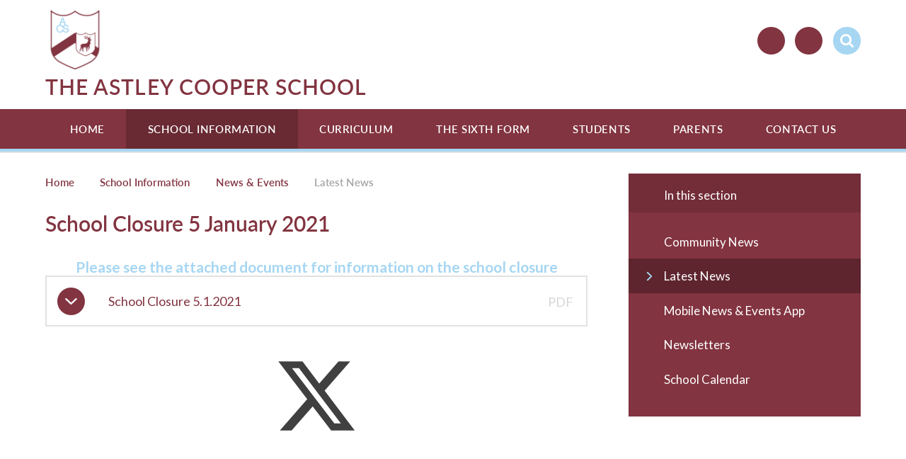

--- FILE ---
content_type: text/html
request_url: https://www.astleycooper.herts.sch.uk/news/?pid=26&nid=3&storyid=125
body_size: 60187
content:

<!DOCTYPE html>
<!--[if IE 7]><html class="no-ios no-js lte-ie9 lte-ie8 lte-ie7" lang="en" xml:lang="en"><![endif]-->
<!--[if IE 8]><html class="no-ios no-js lte-ie9 lte-ie8"  lang="en" xml:lang="en"><![endif]-->
<!--[if IE 9]><html class="no-ios no-js lte-ie9"  lang="en" xml:lang="en"><![endif]-->
<!--[if !IE]><!--> <html class="no-ios no-js"  lang="en" xml:lang="en"><!--<![endif]-->
	<head>
		<meta http-equiv="X-UA-Compatible" content="IE=edge" />
		<meta http-equiv="content-type" content="text/html; charset=utf-8"/>
		
		<link rel="canonical" href="https://www.astleycooper.herts.sch.uk/news/?pid=26&amp;nid=3&amp;storyid=125">
		<link rel="stylesheet" media="screen" href="https://cdn.juniperwebsites.co.uk/_includes/font-awesome/4.5.0/css/font-awesome.min.css?cache=v4.6.55.1">
<!--[if IE 7]><link rel="stylesheet" media="screen" href="https://cdn.juniperwebsites.co.uk/_includes/font-awesome/4.2.0/css/font-awesome-ie7.min.css?cache=v4.6.55.1">
<![endif]-->
		<title>The Astley Cooper School - School Closure 5 January 2021</title>
		
		<style type="text/css">
			:root {
				
				--col-pri: rgb(34, 34, 34);
				
				--col-sec: rgb(136, 136, 136);
				
			}
		</style>
		
<!--[if IE]>
<script>
console = {log:function(){return;}};
</script>
<![endif]-->

<script>
	var boolItemEditDisabled;
	var boolLanguageMode, boolLanguageEditOriginal;
	var boolViewingConnect;
	var boolConnectDashboard;
	var displayRegions = [];
	var intNewFileCount = 0;
	strItemType = "news story";
	strSubItemType = "News Story";

	var featureSupport = {
		tagging: false,
		eventTagging: false
	};
	var boolLoggedIn = false;
boolAdminMode = false;
	var boolSuperUser = false;
strCookieBarStyle = 'bar';
	intParentPageID = "26";
	intCurrentItemID = 125;
	intCurrentCatID = 3;
boolIsHomePage = false;
	boolItemEditDisabled = true;
	boolLanguageEditOriginal=true;
	strCurrentLanguage='en-gb';	strFileAttachmentsUploadLocation = 'bottom';	boolViewingConnect = false;	boolConnectDashboard = false;	var objEditorComponentList = {};

</script>

<script src="https://cdn.juniperwebsites.co.uk/admin/_includes/js/mutation_events.min.js?cache=v4.6.55.1"></script>
<script src="https://cdn.juniperwebsites.co.uk/admin/_includes/js/jquery/jquery.js?cache=v4.6.55.1"></script>
<script src="https://cdn.juniperwebsites.co.uk/admin/_includes/js/jquery/jquery.prefilter.js?cache=v4.6.55.1"></script>
<script src="https://cdn.juniperwebsites.co.uk/admin/_includes/js/jquery/jquery.query.js?cache=v4.6.55.1"></script>
<script src="https://cdn.juniperwebsites.co.uk/admin/_includes/js/jquery/js.cookie.js?cache=v4.6.55.1"></script>
<script src="/_includes/editor/template-javascript.asp?cache=251215"></script>
<script src="/admin/_includes/js/functions/minified/functions.login.new.asp?cache=251215"></script>

  <script>

  </script>
<link href="https://www.astleycooper.herts.sch.uk/feeds/news.asp?nid=3&amp;pid=125&lang=en" rel="alternate" type="application/rss+xml" title="The Astley Cooper School - News Feed"><link href="https://www.astleycooper.herts.sch.uk/feeds/comments.asp?title=School Closure 5 January 2021&amp;storyid=125&amp;nid=3&amp;item=news&amp;pid=26&lang=en" rel="alternate" type="application/rss+xml" title="The Astley Cooper School - School Closure 5 January 2021 - Blog Post Comments"><link rel="stylesheet" media="screen" href="/_site/css/main.css?cache=251215">
<link rel="stylesheet" media="screen" href="/_site/css/content.css?cache=251215">

	
	<meta name="mobile-web-app-capable" content="yes">
	<meta name="apple-mobile-web-app-capable" content="yes">
	<meta name="viewport" content="width=device-width, initial-scale=1, minimum-scale=1, maximum-scale=1">
	<link rel="author" href="/humans.txt">
	<link rel="icon" href="/_site/images/favicons/favicon.ico">
	<link rel="apple-touch-icon" href="/_site/images/favicons/favicon.png">
	<link href="https://fonts.googleapis.com/css?family=Lato:400,400i,700,700i" rel="stylesheet">
	<link rel="stylesheet" href="/_site/css/print.css" type="text/css" media="print">

	<script type="text/javascript">
	var iOS = ( navigator.userAgent.match(/(iPad|iPhone|iPod)/g) ? true : false );
	if (iOS) { $('html').removeClass('no-ios').addClass('ios'); }
	</script>
	
<!-- Google tag (gtag.js) -->
<script async src="https://www.googletagmanager.com/gtag/js?id=G-D8CP9QHRRY"></script>
<script>
  window.dataLayer = window.dataLayer || [];
  function gtag(){dataLayer.push(arguments);}
  gtag('js', new Date());
 
  gtag('config', 'G-D8CP9QHRRY');
</script><link rel="stylesheet" media="screen" href="https://cdn.juniperwebsites.co.uk/_includes/css/content-blocks.css?cache=v4.6.55.1">
<link rel="stylesheet" media="screen" href="/_includes/css/cookie-colour.asp?cache=251215">
<link rel="stylesheet" media="screen" href="https://cdn.juniperwebsites.co.uk/_includes/css/cookies.css?cache=v4.6.55.1">
<link rel="stylesheet" media="screen" href="https://cdn.juniperwebsites.co.uk/_includes/css/cookies.advanced.css?cache=v4.6.55.1">
<link rel="stylesheet" media="screen" href="/_site/css/news.css?cache=251215">
<link rel="stylesheet" media="screen" href="https://cdn.juniperwebsites.co.uk/_includes/css/overlord.css?cache=v4.6.55.1">
<link rel="stylesheet" media="screen" href="https://cdn.juniperwebsites.co.uk/_includes/css/templates.css?cache=v4.6.55.1">
<link rel="stylesheet" media="screen" href="/_site/css/attachments.css?cache=251215">
<link rel="stylesheet" media="screen" href="/_site/css/templates.css?cache=251215">
<style>#print_me { display: none;}</style><script src="https://cdn.juniperwebsites.co.uk/admin/_includes/js/modernizr.js?cache=v4.6.55.1"></script>

        <meta property="og:site_name" content="The Astley Cooper School" />
        <meta property="og:title" content="School Closure 5 January 2021" />
        <meta property="og:image" content="https://www.astleycooper.herts.sch.uk/_site/images/design/thumbnail.jpg" />
        <meta property="og:type" content="website" />
        <meta property="twitter:card" content="summary" />
</head>


    <body>


<div id="print_me"></div>
<div class="mason mason--inner">

	<svg style="display: none;">
		<symbol id="icon_arrow" viewBox="0 0 40 24"><path d="M5,23,20,7.24,35.16,23.16h0a2.78,2.78,0,0,0,2,.84A2.93,2.93,0,0,0,40,21a3.07,3.07,0,0,0-.8-2.08h0L22.06.92h0A2.79,2.79,0,0,0,20,0h0a2.79,2.79,0,0,0-2.06.92h0L.79,18.92h0A3.07,3.07,0,0,0,0,21a2.93,2.93,0,0,0,2.86,3A2.8,2.8,0,0,0,5,23Z"/></symbol>
		<symbol id="icon_plus" viewBox="0 0 12 12"><path d="M6.79.79V5.21h4.42a.79.79,0,1,1,0,1.58H6.79v4.42h0a.79.79,0,1,1-1.58,0h0V6.79H.79a.79.79,0,1,1,0-1.58H5.21V.79h0a.79.79,0,1,1,1.58,0Z"/></symbol>
		<symbol id="icon_menu" viewBox="0 0 12 10"><path d="M0,0V2H12V0ZM0,6H12V4H0Zm0,4H12V8H0Z"/></symbol>
		<symbol id="smhw" viewBox="0 0 178.3 144.3"><path d="M.1,56c59.4-8.2,118.6-16.4,178.2-24.7-1.7,3.3-3.2,6.3-4.8,9.3-3,5.9-6.1,11.8-9.2,17.7-.6,1.1-.2,1.8.3,2.7l12.9,21.9c.2.3.4.7.8,1.4C118.9,92.5,59.6,100.8,0,109c.7-1.4,1.3-2.5,1.9-3.6,3.9-7.6,7.8-15.3,11.8-22.9a3,3,0,0,0-.1-3.4C9.3,71.9,5.1,64.7.9,57.5A6.76,6.76,0,0,1,.1,56Zm132.4,6.2c1.3,4.5,2.7,9.2,4,13.9.2.8.4,1.6,1.6,1.4a50.25,50.25,0,0,1,5.4-.8c1.3-.1,1.6-.8,1.8-1.8,2.3-8.7,4.6-17.5,6.9-26.2a11.08,11.08,0,0,0,.2-1.9c-2.1.3-3.9.6-5.8.7s-2.3,1-2.6,2.6c-1.1,5.4-2.4,10.8-3.7,16.4-1.5-5.4-3-10.6-4.4-15.7-.3-1.2-.8-1.6-2-1.4a29.69,29.69,0,0,1-4.3.6,1.58,1.58,0,0,0-1.6,1.6c-1,5.7-2.1,11.4-3.1,17.1a.76.76,0,0,1-.2-.4c-1.5-5.2-2.9-10.4-4.4-15.6a1.93,1.93,0,0,0-1.3-1.2c-2.2.2-4.3.6-6.6.9a5.9,5.9,0,0,0,.2,1.4c2.7,8.3,5.5,16.7,8.2,25,.3.9.8,1.1,1.7.9a49.87,49.87,0,0,1,5.4-.7,1.68,1.68,0,0,0,1.8-1.8C130.7,72,131.6,67,132.5,62.2ZM72.9,70c.1.9.2,1.7.3,2.5.6,4,1.2,8,1.7,12.1.1,1.1.5,1.6,1.8,1.3a35.62,35.62,0,0,1,4.4-.6c1.1-.1,1.2-.6,1-1.5-.3-1.4-.4-2.9-.7-4.3-1.1-7-2.3-13.9-3.4-20.9-.2-1.3-.8-1.6-1.9-1.4-1.6.2-3.2.5-4.8.6a2.7,2.7,0,0,0-2.8,2.3c-1.1,4.2-2.4,8.4-3.7,12.8-1.3-4.2-2.6-8.1-3.8-12-.3-1-.7-1.6-1.9-1.4a52.06,52.06,0,0,1-5.5.8c-1.3.1-1.7.7-1.9,1.8-1.4,8.8-2.8,17.6-4.3,26.4-.2.9.1,1.3,1.1,1.1,1.7-.3,3.4-.5,5.1-.7.9-.1,1.3-.4,1.4-1.3.7-5.1,1.5-10.3,2.3-15.4l4.8,14.1c.2.5.4,1.1.8,1.3,1.4.7,4.6-.7,5-2.3C69.7,80.3,71.3,75.2,72.9,70Zm29.6,12.3c2.4-.3,4.5-.7,6.6-.9.9-.1,1.1-.5,1.2-1.3.1-3.5.2-7.1.3-10.6.1-5.1.2-10.3.3-15.4,0-1.2-.3-1.7-1.6-1.4a27.55,27.55,0,0,1-4.9.7c-1.2.1-1.5.7-1.5,1.8v8c0,.5-.5,1.4-.8,1.4-2.4.4-4.9.7-7.3,1-.8.1-1.2-.1-1.2-1,.1-2.7,0-5.4.2-8,.1-1.3-.3-1.7-1.5-1.5-1.7.2-3.4.5-5.1.7-1,.1-1.3.6-1.3,1.6.1,1.9,0,3.8,0,5.6-.2,6.7-.4,13.5-.6,20.2,0,1.2.5,1.5,1.6,1.4,1.6-.2,3.3-.5,4.9-.7a1.48,1.48,0,0,0,1.5-1.7c0-2.9.2-5.9.2-8.8a1.32,1.32,0,0,1,1.3-1.5c2.5-.3,5.1-.7,7.8-1.1C102.5,74.6,102.5,78.4,102.5,82.3ZM28,82.6a36.24,36.24,0,0,1-2.5,4.8,1.67,1.67,0,0,0,.6,2.6c4.7,3.3,9.6,3.2,14.5.6a9.23,9.23,0,0,0,5.1-8.7c-.1-4-2.2-6.6-5.9-7.9a36.94,36.94,0,0,1-4.2-1.7,1.68,1.68,0,0,1,0-3.2,5.78,5.78,0,0,1,3.2-.1,13,13,0,0,1,3.3,1.4c.7-1.6,1.3-3.2,2-4.8.5-1,.3-1.5-.7-2a13.09,13.09,0,0,0-9.5-1.2,9.4,9.4,0,0,0-7.4,8.5c-.2,4.4,1.5,6.7,6.5,8.5a17.3,17.3,0,0,1,3.4,1.4,3.21,3.21,0,0,1,1.3,2,3.45,3.45,0,0,1-1.6,2,5.33,5.33,0,0,1-4.9-.4A35.84,35.84,0,0,1,28,82.6Z" fill="currentColor"/><path d="M25,.4c3.3,1.1,6.4,2.5,9.7,3.3,7.1,1.8,14.1,1.1,21.1-.4C60,2.4,64.1,1.1,68.3.5A25.28,25.28,0,0,1,81.9,1.8a14.8,14.8,0,0,1,7.1,6,5.74,5.74,0,0,0,.8-.9C93,2.3,97.6.5,102.9.2c6-.3,11.7,1.1,17.4,2.7a47,47,0,0,0,14.9,2A38.61,38.61,0,0,0,152.1.5a7.26,7.26,0,0,1,1.2-.5c0,.7.1,1.2.1,1.7V26.8c0,1.5-.5,2.1-1.9,2.2-5.7.7-11.3,1.6-17,2.4l-19.4,2.7c-6.5.9-13,1.9-19.5,2.8-7.4,1-14.7,2.1-22.1,3.1L51.7,43c-7.3,1-14.5,2.1-21.7,3.1-1.6.2-3.3.4-5.1.7C25,31.3,25,15.8,25,.4Zm21.1,22c-.6-3.3-.4-3.5,2.6-3.9,4.1-.5,8.2-1.1,12.2-1.7,7.3-1,14.6-2.1,21.9-3.1l6.1-.9c-2.1-5.1-5.2-8.5-10.5-9.7a29.74,29.74,0,0,0-14.8.8A79.13,79.13,0,0,1,45,7.3,39.9,39.9,0,0,1,29.3,4.7c-.6-.2-1.2-.3-1.8-.5a6,6,0,0,0-.2,1.2V42.8c0,1.2.5,1.5,1.6,1.3,6.8-1,13.6-1.9,20.3-2.9l37.6-5.4c3-.4,2.5-.4,2.6-3.2,0-1-.3-1.3-1.4-1.1-1.7.3-3.4.5-5.1.8-6.8,1-13.5,1.9-20.3,2.9-5.2.7-10.4,1.5-15.6,2.1a1.78,1.78,0,0,1-1.1-.8c-.4-2.2,0-2.5,2.5-2.9C61.3,31.8,74.1,30,87,28.1c2.4-.3,2.3-.3,2.3-2.6,0-1.3-.4-1.6-1.7-1.4-4.1.7-8.3,1.2-12.4,1.7-7.3,1-14.5,2.1-21.8,3.1-2.5.3-4.9.7-7.4,1-.6-3-.5-3.4,1.7-3.7l19.2-2.7c7-1,14-1.9,21-3a1.82,1.82,0,0,0,1.3-1.1,14.55,14.55,0,0,0,.1-3C74.7,18.3,60.4,20.4,46.1,22.4Z" fill="currentColor"/><path d="M34.8,110.9c36.4-5.1,72.4-10.2,108.9-15.3-.9,1.8-1.5,3.2-2.1,4.5a62.23,62.23,0,0,1-31.9,30c-3.6,1.6-7.2,3.2-10.8,4.9A47.06,47.06,0,0,0,85,144.3c-.2,0-.4,0-.4-.1-5.6-5.6-12.7-8.8-19.9-11.9-7-3.1-14-6.3-20-11.2A48.08,48.08,0,0,1,34.8,110.9Zm49.9,8.2c-5.7.8-11.2,1.6-16.7,2.4-.7.1-1.7.6-1.8-.7-.1-1-.2-1.9,1.4-2.1,5.4-.6,10.7-1.5,16-2.2.9-.1,1.4-.5,1.3-1.5v-2.1c-6.3.9-12.4,1.7-18.4,2.6-.6-2.3-.4-2.8,1.4-3.1,4.9-.7,9.7-1.4,14.6-2,2.4-.3,2.5-.3,2.4-2.7,0-.3-.1-.6-.1-1.2-14.9,2.1-29.7,4.2-44.8,6.3a9.23,9.23,0,0,0,.9,1.3c1.6,1.5,3.1,3.1,4.8,4.5,6.1,5.2,13.3,8.4,20.5,11.6,6.3,2.8,12.7,5.6,18,10.2.1.1.4.1.7.2C84.7,133.5,84.7,126.4,84.7,119.1Z" fill="currentColor"/></symbol>
	</svg>

	<section class="access">
		<a class="access__anchor" name="header"></a>
		<a class="access__link" href="#content">Skip to content &darr;</a>
	</section>

	

	<header class="header parent block-l caps alt-w">
		<div class="header__main center col-pri">
			<div class="parent">
				<a class="header__logo" href="/">
					<img src="/_site/images/design/logo.png" alt="Logo">
					<h1 class="title--section alt-w spaced">The Astley Cooper School</h1>
				</a>
			</div>
		</div>

		<section class="menu parent block-d">

			
			<button class="menu__btn block-d">
				<svg width="12" height="10"><use xlink:href='#icon_menu' x='0' y='0'/></svg>
				<span>Menu</span>
			</button>
			

			<nav class="menu__bar">
				<ul class="menu__bar__list"><li class="menu__bar__list__item menu__bar__list__item--page_1"><a class="menu__bar__list__item__link" id="page_1" href="/">Home</a><button class="menu__bar__list__item__button" data-tab=".menu__bar__list__item--page_1--expand"><i class="menu__bar__list__item__button__icon fa fa-angle-down"></i></button></li><li class="menu__bar__list__item menu__bar__list__item--page_32 menu__bar__list__item--subitems menu__bar__list__item--selected"><a class="menu__bar__list__item__link" id="page_32" href="/page/?title=School+Information&amp;pid=32">School Information</a><button class="menu__bar__list__item__button" data-tab=".menu__bar__list__item--page_32--expand"><i class="menu__bar__list__item__button__icon fa fa-angle-down"></i></button><ul class="menu__bar__list__item__sub"><li class="menu__bar__list__item menu__bar__list__item--page_409"><a class="menu__bar__list__item__link" id="page_409" href="/page/?title=Exam+and+Assessment+Results&amp;pid=409">Exam and Assessment Results</a><button class="menu__bar__list__item__button" data-tab=".menu__bar__list__item--page_409--expand"><i class="menu__bar__list__item__button__icon fa fa-angle-down"></i></button></li><li class="menu__bar__list__item menu__bar__list__item--page_301"><a class="menu__bar__list__item__link" id="page_301" href="/page/?title=Examination+Information+for+Candidates&amp;pid=301">Examination Information for Candidates</a><button class="menu__bar__list__item__button" data-tab=".menu__bar__list__item--page_301--expand"><i class="menu__bar__list__item__button__icon fa fa-angle-down"></i></button></li><li class="menu__bar__list__item menu__bar__list__item--page_373"><a class="menu__bar__list__item__link" id="page_373" href="/page/?title=Financial+Information&amp;pid=373">Financial Information</a><button class="menu__bar__list__item__button" data-tab=".menu__bar__list__item--page_373--expand"><i class="menu__bar__list__item__button__icon fa fa-angle-down"></i></button></li><li class="menu__bar__list__item menu__bar__list__item--page_34"><a class="menu__bar__list__item__link" id="page_34" href="/page/?title=Governors&amp;pid=34">Governors</a><button class="menu__bar__list__item__button" data-tab=".menu__bar__list__item--page_34--expand"><i class="menu__bar__list__item__button__icon fa fa-angle-down"></i></button></li><li class="menu__bar__list__item menu__bar__list__item--url_1006"><a class="menu__bar__list__item__link" id="url_1006" href="https://www.tes.com/jobs/employer/the-astley-cooper-school-1004287" target="_blank" rel="external">Job opportunities</a><button class="menu__bar__list__item__button" data-tab=".menu__bar__list__item--url_1006--expand"><i class="menu__bar__list__item__button__icon fa fa-angle-down"></i></button></li><li class="menu__bar__list__item menu__bar__list__item--page_147"><a class="menu__bar__list__item__link" id="page_147" href="/page/?title=Lettings&amp;pid=147">Lettings</a><button class="menu__bar__list__item__button" data-tab=".menu__bar__list__item--page_147--expand"><i class="menu__bar__list__item__button__icon fa fa-angle-down"></i></button></li><li class="menu__bar__list__item menu__bar__list__item--page_26 menu__bar__list__item--selected"><a class="menu__bar__list__item__link" id="page_26" href="/page/?title=News+%26amp%3B+Events&amp;pid=26">News &amp; Events</a><button class="menu__bar__list__item__button" data-tab=".menu__bar__list__item--page_26--expand"><i class="menu__bar__list__item__button__icon fa fa-angle-down"></i></button></li><li class="menu__bar__list__item menu__bar__list__item--page_145"><a class="menu__bar__list__item__link" id="page_145" href="/page/?title=Ofsted+Reports&amp;pid=145">Ofsted Reports</a><button class="menu__bar__list__item__button" data-tab=".menu__bar__list__item--page_145--expand"><i class="menu__bar__list__item__button__icon fa fa-angle-down"></i></button></li><li class="menu__bar__list__item menu__bar__list__item--page_146"><a class="menu__bar__list__item__link" id="page_146" href="/page/?title=Our+Mission&amp;pid=146">Our Mission</a><button class="menu__bar__list__item__button" data-tab=".menu__bar__list__item--page_146--expand"><i class="menu__bar__list__item__button__icon fa fa-angle-down"></i></button></li><li class="menu__bar__list__item menu__bar__list__item--page_151"><a class="menu__bar__list__item__link" id="page_151" href="/page/?title=Policies&amp;pid=151">Policies</a><button class="menu__bar__list__item__button" data-tab=".menu__bar__list__item--page_151--expand"><i class="menu__bar__list__item__button__icon fa fa-angle-down"></i></button></li><li class="menu__bar__list__item menu__bar__list__item--page_144"><a class="menu__bar__list__item__link" id="page_144" href="/page/?title=Prospectus&amp;pid=144">Prospectus</a><button class="menu__bar__list__item__button" data-tab=".menu__bar__list__item--page_144--expand"><i class="menu__bar__list__item__button__icon fa fa-angle-down"></i></button></li><li class="menu__bar__list__item menu__bar__list__item--page_158"><a class="menu__bar__list__item__link" id="page_158" href="/page/?title=Pupil+Premium&amp;pid=158">Pupil Premium</a><button class="menu__bar__list__item__button" data-tab=".menu__bar__list__item--page_158--expand"><i class="menu__bar__list__item__button__icon fa fa-angle-down"></i></button></li><li class="menu__bar__list__item menu__bar__list__item--page_312"><a class="menu__bar__list__item__link" id="page_312" href="/page/?title=Senior+Leadership+Team&amp;pid=312">Senior Leadership Team</a><button class="menu__bar__list__item__button" data-tab=".menu__bar__list__item--page_312--expand"><i class="menu__bar__list__item__button__icon fa fa-angle-down"></i></button></li><li class="menu__bar__list__item menu__bar__list__item--page_292"><a class="menu__bar__list__item__link" id="page_292" href="/page/?title=Staff+Area&amp;pid=292">Staff Area</a><button class="menu__bar__list__item__button" data-tab=".menu__bar__list__item--page_292--expand"><i class="menu__bar__list__item__button__icon fa fa-angle-down"></i></button></li><li class="menu__bar__list__item menu__bar__list__item--page_404"><a class="menu__bar__list__item__link" id="page_404" href="/page/?title=Staff+List&amp;pid=404">Staff List</a><button class="menu__bar__list__item__button" data-tab=".menu__bar__list__item--page_404--expand"><i class="menu__bar__list__item__button__icon fa fa-angle-down"></i></button></li><li class="menu__bar__list__item menu__bar__list__item--page_307"><a class="menu__bar__list__item__link" id="page_307" href="/page/?title=Term+Dates&amp;pid=307">Term Dates</a><button class="menu__bar__list__item__button" data-tab=".menu__bar__list__item--page_307--expand"><i class="menu__bar__list__item__button__icon fa fa-angle-down"></i></button></li><li class="menu__bar__list__item menu__bar__list__item--page_408"><a class="menu__bar__list__item__link" id="page_408" href="/page/?title=Timings+of+the+School+Day&amp;pid=408">Timings of the School Day</a><button class="menu__bar__list__item__button" data-tab=".menu__bar__list__item--page_408--expand"><i class="menu__bar__list__item__button__icon fa fa-angle-down"></i></button></li><li class="menu__bar__list__item menu__bar__list__item--page_290"><a class="menu__bar__list__item__link" id="page_290" href="/page/?title=Year+6+into+Year+7+Transition&amp;pid=290">Year 6 into Year 7 Transition</a><button class="menu__bar__list__item__button" data-tab=".menu__bar__list__item--page_290--expand"><i class="menu__bar__list__item__button__icon fa fa-angle-down"></i></button></li></ul></li><li class="menu__bar__list__item menu__bar__list__item--page_162 menu__bar__list__item--subitems"><a class="menu__bar__list__item__link" id="page_162" href="/page/?title=Curriculum&amp;pid=162">Curriculum</a><button class="menu__bar__list__item__button" data-tab=".menu__bar__list__item--page_162--expand"><i class="menu__bar__list__item__button__icon fa fa-angle-down"></i></button><ul class="menu__bar__list__item__sub"><li class="menu__bar__list__item menu__bar__list__item--url_1012"><a class="menu__bar__list__item__link" id="url_1012" href="/page/?title=Curriculum&amp;pid=162" target="_blank" rel="external">...Our Curriculum</a><button class="menu__bar__list__item__button" data-tab=".menu__bar__list__item--url_1012--expand"><i class="menu__bar__list__item__button__icon fa fa-angle-down"></i></button></li><li class="menu__bar__list__item menu__bar__list__item--page_166"><a class="menu__bar__list__item__link" id="page_166" href="/page/?title=Art&amp;pid=166">Art</a><button class="menu__bar__list__item__button" data-tab=".menu__bar__list__item--page_166--expand"><i class="menu__bar__list__item__button__icon fa fa-angle-down"></i></button></li><li class="menu__bar__list__item menu__bar__list__item--page_324"><a class="menu__bar__list__item__link" id="page_324" href="/page/?title=Business+Studies&amp;pid=324">Business Studies</a><button class="menu__bar__list__item__button" data-tab=".menu__bar__list__item--page_324--expand"><i class="menu__bar__list__item__button__icon fa fa-angle-down"></i></button></li><li class="menu__bar__list__item menu__bar__list__item--page_202"><a class="menu__bar__list__item__link" id="page_202" href="/careers-advice">Careers</a><button class="menu__bar__list__item__button" data-tab=".menu__bar__list__item--page_202--expand"><i class="menu__bar__list__item__button__icon fa fa-angle-down"></i></button></li><li class="menu__bar__list__item menu__bar__list__item--page_184"><a class="menu__bar__list__item__link" id="page_184" href="/page/?title=Computer+Science&amp;pid=184">Computer Science</a><button class="menu__bar__list__item__button" data-tab=".menu__bar__list__item--page_184--expand"><i class="menu__bar__list__item__button__icon fa fa-angle-down"></i></button></li><li class="menu__bar__list__item menu__bar__list__item--page_181"><a class="menu__bar__list__item__link" id="page_181" href="/page/?title=Design+%26amp%3B+Technology&amp;pid=181">Design &amp; Technology</a><button class="menu__bar__list__item__button" data-tab=".menu__bar__list__item--page_181--expand"><i class="menu__bar__list__item__button__icon fa fa-angle-down"></i></button></li><li class="menu__bar__list__item menu__bar__list__item--page_163"><a class="menu__bar__list__item__link" id="page_163" href="/page/?title=English&amp;pid=163">English</a><button class="menu__bar__list__item__button" data-tab=".menu__bar__list__item--page_163--expand"><i class="menu__bar__list__item__button__icon fa fa-angle-down"></i></button></li><li class="menu__bar__list__item menu__bar__list__item--page_322"><a class="menu__bar__list__item__link" id="page_322" href="/page/?title=Financial+Studies&amp;pid=322">Financial Studies</a><button class="menu__bar__list__item__button" data-tab=".menu__bar__list__item--page_322--expand"><i class="menu__bar__list__item__button__icon fa fa-angle-down"></i></button></li><li class="menu__bar__list__item menu__bar__list__item--page_269"><a class="menu__bar__list__item__link" id="page_269" href="/page/?title=Food+Studies&amp;pid=269">Food Studies</a><button class="menu__bar__list__item__button" data-tab=".menu__bar__list__item--page_269--expand"><i class="menu__bar__list__item__button__icon fa fa-angle-down"></i></button></li><li class="menu__bar__list__item menu__bar__list__item--page_194"><a class="menu__bar__list__item__link" id="page_194" href="/page/?title=Humanities&amp;pid=194">Humanities</a><button class="menu__bar__list__item__button" data-tab=".menu__bar__list__item--page_194--expand"><i class="menu__bar__list__item__button__icon fa fa-angle-down"></i></button></li><li class="menu__bar__list__item menu__bar__list__item--page_199"><a class="menu__bar__list__item__link" id="page_199" href="/page/?title=Literacy&amp;pid=199">Literacy</a><button class="menu__bar__list__item__button" data-tab=".menu__bar__list__item--page_199--expand"><i class="menu__bar__list__item__button__icon fa fa-angle-down"></i></button></li><li class="menu__bar__list__item menu__bar__list__item--page_164"><a class="menu__bar__list__item__link" id="page_164" href="/page/?title=Mathematics&amp;pid=164">Mathematics</a><button class="menu__bar__list__item__button" data-tab=".menu__bar__list__item--page_164--expand"><i class="menu__bar__list__item__button__icon fa fa-angle-down"></i></button></li><li class="menu__bar__list__item menu__bar__list__item--page_186"><a class="menu__bar__list__item__link" id="page_186" href="/page/?title=Modern+Foreign+Languages+%2D+MFL&amp;pid=186">Modern Foreign Languages - MFL</a><button class="menu__bar__list__item__button" data-tab=".menu__bar__list__item--page_186--expand"><i class="menu__bar__list__item__button__icon fa fa-angle-down"></i></button></li><li class="menu__bar__list__item menu__bar__list__item--page_192"><a class="menu__bar__list__item__link" id="page_192" href="/page/?title=Physical+Education&amp;pid=192">Physical Education</a><button class="menu__bar__list__item__button" data-tab=".menu__bar__list__item--page_192--expand"><i class="menu__bar__list__item__button__icon fa fa-angle-down"></i></button></li><li class="menu__bar__list__item menu__bar__list__item--page_193"><a class="menu__bar__list__item__link" id="page_193" href="/page/?title=PSHE&amp;pid=193">PSHE</a><button class="menu__bar__list__item__button" data-tab=".menu__bar__list__item--page_193--expand"><i class="menu__bar__list__item__button__icon fa fa-angle-down"></i></button></li><li class="menu__bar__list__item menu__bar__list__item--page_187"><a class="menu__bar__list__item__link" id="page_187" href="/page/?title=The+Performing+Arts&amp;pid=187">The Performing Arts</a><button class="menu__bar__list__item__button" data-tab=".menu__bar__list__item--page_187--expand"><i class="menu__bar__list__item__button__icon fa fa-angle-down"></i></button></li><li class="menu__bar__list__item menu__bar__list__item--page_165"><a class="menu__bar__list__item__link" id="page_165" href="/page/?title=Science&amp;pid=165">Science</a><button class="menu__bar__list__item__button" data-tab=".menu__bar__list__item--page_165--expand"><i class="menu__bar__list__item__button__icon fa fa-angle-down"></i></button></li></ul></li><li class="menu__bar__list__item menu__bar__list__item--page_168 menu__bar__list__item--subitems"><a class="menu__bar__list__item__link" id="page_168" href="/page/?title=The+Sixth+Form&amp;pid=168">The Sixth Form</a><button class="menu__bar__list__item__button" data-tab=".menu__bar__list__item--page_168--expand"><i class="menu__bar__list__item__button__icon fa fa-angle-down"></i></button><ul class="menu__bar__list__item__sub"><li class="menu__bar__list__item menu__bar__list__item--page_171"><a class="menu__bar__list__item__link" id="page_171" href="/page/?title=Joining+the+Sixth+Form&amp;pid=171">Joining the Sixth Form</a><button class="menu__bar__list__item__button" data-tab=".menu__bar__list__item--page_171--expand"><i class="menu__bar__list__item__button__icon fa fa-angle-down"></i></button></li><li class="menu__bar__list__item menu__bar__list__item--page_282"><a class="menu__bar__list__item__link" id="page_282" href="/page/?title=Life+in+the+Sixth+Form&amp;pid=282">Life in the Sixth Form</a><button class="menu__bar__list__item__button" data-tab=".menu__bar__list__item--page_282--expand"><i class="menu__bar__list__item__button__icon fa fa-angle-down"></i></button></li><li class="menu__bar__list__item menu__bar__list__item--page_285"><a class="menu__bar__list__item__link" id="page_285" href="/pap">Pre-Apprenticeship Programme</a><button class="menu__bar__list__item__button" data-tab=".menu__bar__list__item--page_285--expand"><i class="menu__bar__list__item__button__icon fa fa-angle-down"></i></button></li><li class="menu__bar__list__item menu__bar__list__item--page_172"><a class="menu__bar__list__item__link" id="page_172" href="/page/?title=Useful+Websites&amp;pid=172">Useful Websites</a><button class="menu__bar__list__item__button" data-tab=".menu__bar__list__item--page_172--expand"><i class="menu__bar__list__item__button__icon fa fa-angle-down"></i></button></li><li class="menu__bar__list__item menu__bar__list__item--page_365"><a class="menu__bar__list__item__link" id="page_365" href="/page/?title=Bursary+Fund&amp;pid=365">Bursary Fund</a><button class="menu__bar__list__item__button" data-tab=".menu__bar__list__item--page_365--expand"><i class="menu__bar__list__item__button__icon fa fa-angle-down"></i></button></li><li class="menu__bar__list__item menu__bar__list__item--page_382"><a class="menu__bar__list__item__link" id="page_382" href="/page/?title=Transition+Work&amp;pid=382">Transition Work</a><button class="menu__bar__list__item__button" data-tab=".menu__bar__list__item--page_382--expand"><i class="menu__bar__list__item__button__icon fa fa-angle-down"></i></button></li></ul></li><li class="menu__bar__list__item menu__bar__list__item--page_209 menu__bar__list__item--subitems"><a class="menu__bar__list__item__link" id="page_209" href="/page/?title=Students&amp;pid=209">Students</a><button class="menu__bar__list__item__button" data-tab=".menu__bar__list__item--page_209--expand"><i class="menu__bar__list__item__button__icon fa fa-angle-down"></i></button><ul class="menu__bar__list__item__sub"><li class="menu__bar__list__item menu__bar__list__item--page_227"><a class="menu__bar__list__item__link" id="page_227" href="/page/?title=Accelerated+Reader&amp;pid=227">Accelerated Reader</a><button class="menu__bar__list__item__button" data-tab=".menu__bar__list__item--page_227--expand"><i class="menu__bar__list__item__button__icon fa fa-angle-down"></i></button></li><li class="menu__bar__list__item menu__bar__list__item--page_213"><a class="menu__bar__list__item__link" id="page_213" href="/page/?title=Our+School+Expectations&amp;pid=213">Our School Expectations</a><button class="menu__bar__list__item__button" data-tab=".menu__bar__list__item--page_213--expand"><i class="menu__bar__list__item__button__icon fa fa-angle-down"></i></button></li><li class="menu__bar__list__item menu__bar__list__item--page_221"><a class="menu__bar__list__item__link" id="page_221" href="/page/?title=eSafety&amp;pid=221">eSafety</a><button class="menu__bar__list__item__button" data-tab=".menu__bar__list__item--page_221--expand"><i class="menu__bar__list__item__button__icon fa fa-angle-down"></i></button></li><li class="menu__bar__list__item menu__bar__list__item--page_220"><a class="menu__bar__list__item__link" id="page_220" href="/page/?title=Examinations&amp;pid=220">Examinations</a><button class="menu__bar__list__item__button" data-tab=".menu__bar__list__item--page_220--expand"><i class="menu__bar__list__item__button__icon fa fa-angle-down"></i></button></li><li class="menu__bar__list__item menu__bar__list__item--page_215"><a class="menu__bar__list__item__link" id="page_215" href="/page/?title=Form+Groups&amp;pid=215">Form Groups</a><button class="menu__bar__list__item__button" data-tab=".menu__bar__list__item--page_215--expand"><i class="menu__bar__list__item__button__icon fa fa-angle-down"></i></button></li><li class="menu__bar__list__item menu__bar__list__item--page_223"><a class="menu__bar__list__item__link" id="page_223" href="/page/?title=Google+Classroom&amp;pid=223">Google Classroom</a><button class="menu__bar__list__item__button" data-tab=".menu__bar__list__item--page_223--expand"><i class="menu__bar__list__item__button__icon fa fa-angle-down"></i></button></li><li class="menu__bar__list__item menu__bar__list__item--page_319"><a class="menu__bar__list__item__link" id="page_319" href="/page/?title=Learning+Resource+Centre%2FLibrary&amp;pid=319">Learning Resource Centre/Library</a><button class="menu__bar__list__item__button" data-tab=".menu__bar__list__item--page_319--expand"><i class="menu__bar__list__item__button__icon fa fa-angle-down"></i></button></li><li class="menu__bar__list__item menu__bar__list__item--page_224"><a class="menu__bar__list__item__link" id="page_224" href="/page/?title=Life+Skills&amp;pid=224">Life Skills</a><button class="menu__bar__list__item__button" data-tab=".menu__bar__list__item--page_224--expand"><i class="menu__bar__list__item__button__icon fa fa-angle-down"></i></button></li><li class="menu__bar__list__item menu__bar__list__item--page_270"><a class="menu__bar__list__item__link" id="page_270" href="/page/?title=Revision+Resources+for+Parents+and+Students&amp;pid=270">Revision Resources for Parents and Students</a><button class="menu__bar__list__item__button" data-tab=".menu__bar__list__item--page_270--expand"><i class="menu__bar__list__item__button__icon fa fa-angle-down"></i></button></li><li class="menu__bar__list__item menu__bar__list__item--page_222"><a class="menu__bar__list__item__link" id="page_222" href="/page/?title=Rewards+and+Sanctions&amp;pid=222">Rewards and Sanctions</a><button class="menu__bar__list__item__button" data-tab=".menu__bar__list__item--page_222--expand"><i class="menu__bar__list__item__button__icon fa fa-angle-down"></i></button></li><li class="menu__bar__list__item menu__bar__list__item--url_1014"><a class="menu__bar__list__item__link" id="url_1014" href="https://sts.platform.rmunify.com/Account/SignIn/astleycooper" target="_blank" rel="external">RM Unify/Google Classroom Login</a><button class="menu__bar__list__item__button" data-tab=".menu__bar__list__item--url_1014--expand"><i class="menu__bar__list__item__button__icon fa fa-angle-down"></i></button></li><li class="menu__bar__list__item menu__bar__list__item--page_236"><a class="menu__bar__list__item__link" id="page_236" href="/page/?title=School+Clubs&amp;pid=236">School Clubs</a><button class="menu__bar__list__item__button" data-tab=".menu__bar__list__item--page_236--expand"><i class="menu__bar__list__item__button__icon fa fa-angle-down"></i></button></li><li class="menu__bar__list__item menu__bar__list__item--page_217"><a class="menu__bar__list__item__link" id="page_217" href="/page/?title=Student+Leadership&amp;pid=217">Student Leadership</a><button class="menu__bar__list__item__button" data-tab=".menu__bar__list__item--page_217--expand"><i class="menu__bar__list__item__button__icon fa fa-angle-down"></i></button></li><li class="menu__bar__list__item menu__bar__list__item--url_1011"><a class="menu__bar__list__item__link" id="url_1011" href="https://login.microsoftonline.com" target="_blank" rel="external">School Email</a><button class="menu__bar__list__item__button" data-tab=".menu__bar__list__item--url_1011--expand"><i class="menu__bar__list__item__button__icon fa fa-angle-down"></i></button></li><li class="menu__bar__list__item menu__bar__list__item--page_321"><a class="menu__bar__list__item__link" id="page_321" href="/page/?title=Wellbeing&amp;pid=321">Wellbeing</a><button class="menu__bar__list__item__button" data-tab=".menu__bar__list__item--page_321--expand"><i class="menu__bar__list__item__button__icon fa fa-angle-down"></i></button></li></ul></li><li class="menu__bar__list__item menu__bar__list__item--page_228 menu__bar__list__item--subitems"><a class="menu__bar__list__item__link" id="page_228" href="/page/?title=Parents&amp;pid=228">Parents</a><button class="menu__bar__list__item__button" data-tab=".menu__bar__list__item--page_228--expand"><i class="menu__bar__list__item__button__icon fa fa-angle-down"></i></button><ul class="menu__bar__list__item__sub"><li class="menu__bar__list__item menu__bar__list__item--page_252"><a class="menu__bar__list__item__link" id="page_252" href="/page/?title=Admissions&amp;pid=252">Admissions</a><button class="menu__bar__list__item__button" data-tab=".menu__bar__list__item--page_252--expand"><i class="menu__bar__list__item__button__icon fa fa-angle-down"></i></button></li><li class="menu__bar__list__item menu__bar__list__item--page_230"><a class="menu__bar__list__item__link" id="page_230" href="/page/?title=Attendance&amp;pid=230">Attendance</a><button class="menu__bar__list__item__button" data-tab=".menu__bar__list__item--page_230--expand"><i class="menu__bar__list__item__button__icon fa fa-angle-down"></i></button></li><li class="menu__bar__list__item menu__bar__list__item--url_1003"><a class="menu__bar__list__item__link" id="url_1003" href="/page/?title=Careers&amp;pid=202">Careers</a><button class="menu__bar__list__item__button" data-tab=".menu__bar__list__item--url_1003--expand"><i class="menu__bar__list__item__button__icon fa fa-angle-down"></i></button></li><li class="menu__bar__list__item menu__bar__list__item--page_233"><a class="menu__bar__list__item__link" id="page_233" href="/page/?title=Data%2FPermission+Form&amp;pid=233">Data/Permission Form</a><button class="menu__bar__list__item__button" data-tab=".menu__bar__list__item--page_233--expand"><i class="menu__bar__list__item__button__icon fa fa-angle-down"></i></button></li><li class="menu__bar__list__item menu__bar__list__item--page_237"><a class="menu__bar__list__item__link" id="page_237" href="/page/?title=Letters+Home&amp;pid=237">Letters Home</a><button class="menu__bar__list__item__button" data-tab=".menu__bar__list__item--page_237--expand"><i class="menu__bar__list__item__button__icon fa fa-angle-down"></i></button></li><li class="menu__bar__list__item menu__bar__list__item--page_257"><a class="menu__bar__list__item__link" id="page_257" href="/page/?title=ParentPay&amp;pid=257">ParentPay</a><button class="menu__bar__list__item__button" data-tab=".menu__bar__list__item--page_257--expand"><i class="menu__bar__list__item__button__icon fa fa-angle-down"></i></button></li><li class="menu__bar__list__item menu__bar__list__item--page_411"><a class="menu__bar__list__item__link" id="page_411" href="/page/?title=Safeguarding&amp;pid=411">Safeguarding</a><button class="menu__bar__list__item__button" data-tab=".menu__bar__list__item--page_411--expand"><i class="menu__bar__list__item__button__icon fa fa-angle-down"></i></button></li><li class="menu__bar__list__item menu__bar__list__item--page_231"><a class="menu__bar__list__item__link" id="page_231" href="/page/?title=School+Meals&amp;pid=231">School Meals</a><button class="menu__bar__list__item__button" data-tab=".menu__bar__list__item--page_231--expand"><i class="menu__bar__list__item__button__icon fa fa-angle-down"></i></button></li><li class="menu__bar__list__item menu__bar__list__item--page_243"><a class="menu__bar__list__item__link" id="page_243" href="/page/?title=School+Uniform&amp;pid=243">School Uniform</a><button class="menu__bar__list__item__button" data-tab=".menu__bar__list__item--page_243--expand"><i class="menu__bar__list__item__button__icon fa fa-angle-down"></i></button></li><li class="menu__bar__list__item menu__bar__list__item--page_247"><a class="menu__bar__list__item__link" id="page_247" href="/page/?title=SEND+%26amp%3B+Pathway+Centre&amp;pid=247">SEND &amp; Pathway Centre</a><button class="menu__bar__list__item__button" data-tab=".menu__bar__list__item--page_247--expand"><i class="menu__bar__list__item__button__icon fa fa-angle-down"></i></button></li><li class="menu__bar__list__item menu__bar__list__item--page_234"><a class="menu__bar__list__item__link" id="page_234" href="/page/?title=Useful+Contacts&amp;pid=234">Useful Contacts</a><button class="menu__bar__list__item__button" data-tab=".menu__bar__list__item--page_234--expand"><i class="menu__bar__list__item__button__icon fa fa-angle-down"></i></button></li><li class="menu__bar__list__item menu__bar__list__item--page_255"><a class="menu__bar__list__item__link" id="page_255" href="/page/?title=Useful+Links&amp;pid=255">Useful Links</a><button class="menu__bar__list__item__button" data-tab=".menu__bar__list__item--page_255--expand"><i class="menu__bar__list__item__button__icon fa fa-angle-down"></i></button></li><li class="menu__bar__list__item menu__bar__list__item--page_287"><a class="menu__bar__list__item__link" id="page_287" href="/page/?title=Academic+Review+Days+%2F+Parents%27+Evenings&amp;pid=287">Academic Review Days / Parents' Evenings</a><button class="menu__bar__list__item__button" data-tab=".menu__bar__list__item--page_287--expand"><i class="menu__bar__list__item__button__icon fa fa-angle-down"></i></button></li><li class="menu__bar__list__item menu__bar__list__item--url_1016"><a class="menu__bar__list__item__link" id="url_1016" href="https://www.astleycooper.herts.sch.uk/page/?title=Wellbeing&amp;pid=321">Wellbeing</a><button class="menu__bar__list__item__button" data-tab=".menu__bar__list__item--url_1016--expand"><i class="menu__bar__list__item__button__icon fa fa-angle-down"></i></button></li></ul></li><li class="menu__bar__list__item menu__bar__list__item--page_25 menu__bar__list__item--subitems"><a class="menu__bar__list__item__link" id="page_25" href="/page/?title=Contact+Us&amp;pid=25">Contact Us</a><button class="menu__bar__list__item__button" data-tab=".menu__bar__list__item--page_25--expand"><i class="menu__bar__list__item__button__icon fa fa-angle-down"></i></button><ul class="menu__bar__list__item__sub"><li class="menu__bar__list__item menu__bar__list__item--form_16"><a class="menu__bar__list__item__link" id="form_16" href="/form/?pid=25&amp;form=16">Enquiry Form</a><button class="menu__bar__list__item__button" data-tab=".menu__bar__list__item--form_16--expand"><i class="menu__bar__list__item__button__icon fa fa-angle-down"></i></button></li></ul></li></ul>

				<div class="menu__extra block-l">
					<div class="menu__extra__nocookies">
						
							<div class="menu__extra__item quicklinks">
								
								<button class="header__btn quicklinks__btn">
									<svg width="12" height="10"><use xlink:href='#icon_plus' x='0' y='0'/></svg>
									<span>Quicklinks</span>
								</button>
								<ul><li><a href='/page/?title=Prospectus&pid=144' target='_self'>Prospectus</a></li><li><a href='/page/?title=Ofsted+Reports&pid=145' target='_self'>Ofsted</a></li><li><a href='/page/?title=Newsletters&pid=29' target=''>Newsletters</a></li><li><a href='/page/?title=Attendance&pid=230' target='_self'>Attendance</a></li></ul>
							</div><div class="menu__extra__item iconlinks">
						<ul><li><a class='btn-circle' href='https://astleycooper.RMUnify.com' target='_blank' title='Google Classroom'><span>Google Classroom</span><i class='fa fa-google'></i></a></li><li><a class='btn-circle' href='https://twitter.com/Astley_Cooper' target='_blank' title='Twitter'><span>Twitter</span><i class='fa fa-twitter'></i></a></li></ul>
						</div><form class="menu__extra__item search" method="post" action="/search/default.asp?pid=0">
						    <input class="search__input" type="text" value="" type="text" name="searchValue" placeholder="Search" />
						</form>
					</div>
				</div>
			</nav>
		</section>
	</header>

	
		<section class="hero" data-random="true">
			<div class="hero__main">
				<ul class="hero__slideshow abs_fill">
					<li class='hero__slideshow__item'><div class="image_load" data-src="/_site/data/files/images/slideshow/4F458D0A419BB7156A73A401B4D25E00.jpg" data-fill=".hero__slideshow"></div></li><li class='hero__slideshow__item'><div class="image_load" data-src="/_site/data/files/images/slideshow/891A5C991DEE20426A14F6DE8E55768C.jpg" data-fill=".hero__slideshow"></div></li><li class='hero__slideshow__item'><div class="image_load" data-src="/_site/data/files/images/slideshow/8F856DA981EF0A2A2CC77860FF9D0B72.jpg" data-fill=".hero__slideshow"></div></li><li class='hero__slideshow__item'><div class="image_load" data-src="/_site/data/files/images/slideshow/A6E9749971B314FAD113D6908F373EB6.jpg" data-fill=".hero__slideshow"></div></li>
				</ul>
			</div>
		</section>
		

	<main class="main parent block-l">
		<div class="main__content ms-center">
			<div class="content content--news_story">
				<a class="content__anchor" name="content"></a>
				<ul class="content__path"><li class="content__path__item content__path__item--page_1"><i class="content__path__item__sep fa fa-angle-right"></i><a class="content__path__item__link" id="page_1" href="/">Home</a></li><li class="content__path__item content__path__item--page_32 content__path__item--selected"><i class="content__path__item__sep fa fa-angle-right"></i><a class="content__path__item__link" id="page_32" href="/page/?title=School+Information&amp;pid=32">School Information</a></li><li class="content__path__item content__path__item--page_26 content__path__item--selected"><i class="content__path__item__sep fa fa-angle-right"></i><a class="content__path__item__link" id="page_26" href="/page/?title=News+%26amp%3B+Events&amp;pid=26">News &amp; Events</a></li><li class="content__path__item content__path__item--news_category_3 content__path__item--selected"><i class="content__path__item__sep fa fa-angle-right"></i><a class="content__path__item__link" id="news_category_3" href="/news/?pid=26&amp;nid=3">Latest News</a></li></ul><h1 class="content__title" id="itemTitle">School Closure 5 January 2021</h1>
				<div class="content__region"><div class="content__news__main"><h4 style="text-align:center">Please see the attached document for information&nbsp;on the school closure</h4>
</div></div><div class="content__attachments">
<ol class="content__attachments__list content__attachments__list--3 fileAttachmentList">
<li><a id="content__attachments__list__item--1239" href="https://www.astleycooper.herts.sch.uk/attachments/download.asp?file=1239&amp;type=pdf" target="_blank" rel="1239"><div class="attach__icon btn-circle r180"><svg><use xlink:href='#icon_arrow' x='0' y='0'/></svg></div><div class="attach__txt"><div class="attach__name col-pri">School Closure 5.1.2021 <span></span></div><div class="attach__type caps">pdf</div></div></a></li></ol></div><div class="content__share"><ul class="content__share__list"><li class="content__share__list__icon content__share__list__icon--email hex--email"><a href="mailto:?subject=School%20Closure%205%20January%202021&amp;body=http%3A%2F%2Fwww%2Eastleycooper%2Eherts%2Esch%2Euk%2Fnews%2F%3Fpid%3D26%26nid%3D3%26storyid%3D125" target="_blank"><i class="fa fa-envelope-o"></i></a></li><li class="content__share__list__icon content__share__list__icon--facebook hex--facebook"><a href="https://www.facebook.com/sharer.php?u=http%3A%2F%2Fwww%2Eastleycooper%2Eherts%2Esch%2Euk%2Fnews%2F%3Fpid%3D26%26nid%3D3%26storyid%3D125" target="_blank"><i class="fa fa-facebook-square"></i></a></li><li class="content__share__list__icon content__share__list__icon--x hex--x"><a href="https://x.com/intent/post?url=http%3A%2F%2Fwww%2Eastleycooper%2Eherts%2Esch%2Euk%2Fnews%2F%3Fpid%3D26%26nid%3D3%26storyid%3D125" target="_blank"><svg aria-hidden='true' role='img' xmlns='http://www.w3.org/2000/svg' viewBox='0 0 512 512'><path fill='currentColor' d='M389.2 48h70.6L305.6 224.2 487 464H345L233.7 318.6 106.5 464H35.8L200.7 275.5 26.8 48H172.4L272.9 180.9 389.2 48zM364.4 421.8h39.1L151.1 88h-42L364.4 421.8z'/></svg></a></li><li class="content__share__list__icon content__share__list__icon--google hex--google"><a href="https://plus.google.com/share?url=http%3A%2F%2Fwww%2Eastleycooper%2Eherts%2Esch%2Euk%2Fnews%2F%3Fpid%3D26%26nid%3D3%26storyid%3D125" target="_blank"><i class="fa fa-google-plus-square"></i></a></li><li class="content__share__list__icon content__share__list__icon--linkedin hex--linkedin"><a href="https://www.linkedin.com/shareArticle?mini=true&url=http%3A%2F%2Fwww%2Eastleycooper%2Eherts%2Esch%2Euk%2Fnews%2F%3Fpid%3D26%26nid%3D3%26storyid%3D125&title=School%20Closure%205%20January%202021" target="_blank"><i class="fa fa-linkedin-square"></i></a></li></ul>
<script>
	function loadmore(ele, event) {
		event.preventDefault();
		$.ajax({
			url: $(ele).attr('href'),
			dataType: "JSON",

			success: function(data) {
				$('.content__news__list').append(data.newsStories);
				if (data.moreLink) {
					$(ele).replaceWith(data.moreLink.replace(/&amp;/g, '&'));
				} else {
					$(ele).remove();
				}
			}
		});
	}
</script>
				</div>
			</div>

			
			<nav class="subnav parent block-d semi-w">
				<a class="subnav__anchor" name="subnav"></a>
				<div class="subnav__title">In this section <svg class="subnav__icon r180"><use xlink:href='#icon_arrow' x='0' y='0'/></svg></div>
				<ul class="subnav__list"><li class="subnav__list__item subnav__list__item--page_30"><a class="subnav__list__item__link" id="page_30" href="/page/?title=Community+News&amp;pid=30"><span>Community News</span><svg class="subnav__icon"><use xlink:href='#icon_arrow' x='0' y='0'/></svg></a></li><li class="subnav__list__item subnav__list__item--news_category_3 subnav__list__item--selected"><a class="subnav__list__item__link" id="news_category_3" href="/news/?pid=26&amp;nid=3"><span>Latest News</span><svg class="subnav__icon"><use xlink:href='#icon_arrow' x='0' y='0'/></svg></a></li><li class="subnav__list__item subnav__list__item--page_27"><a class="subnav__list__item__link" id="page_27" href="/mobile-app"><span>Mobile News &amp; Events App</span><svg class="subnav__icon"><use xlink:href='#icon_arrow' x='0' y='0'/></svg></a></li><li class="subnav__list__item subnav__list__item--page_29"><a class="subnav__list__item__link" id="page_29" href="/page/?title=Newsletters&amp;pid=29"><span>Newsletters</span><svg class="subnav__icon"><use xlink:href='#icon_arrow' x='0' y='0'/></svg></a></li><li class="subnav__list__item subnav__list__item--url_1004"><a class="subnav__list__item__link" id="url_1004" href="/calendar/?calid=2,1&amp;pid=26&amp;viewid=1004"><span>School Calendar</span><svg class="subnav__icon"><use xlink:href='#icon_arrow' x='0' y='0'/></svg></a></li></ul>
			</nav>
			

		</div>
	</main>
	

	<script src="/_site/js/video.min.js?cache=251215"></script>
<script src="/_site/js/modal.min.js?cache=251215"></script>


<script>
(function() {
	if (document.body.contains( document.querySelector('.imap')) ){
		var html = document.querySelector('html'), 
			strMobClass = 'no-touch-only'
			navigator.userAgent.match(/(Android|webOS|iPhone|iPad|Windows Phone)/g) && (strMobClass = 'touch-only')
			html.classList.add( strMobClass )

		var imapPinsItems = document.querySelectorAll('.imap__pins__item'),
			intImapPinsItems = imapPinsItems.length
		for (var i=0; i<intImapPinsItems; i++){
			var intPositionLeft = parseInt(imapPinsItems[i].style.left)
			intPositionLeft >= 70 && (imapPinsItems[i].classList.add('imap__pins__item--reverse'))
		}
		window.addEventListener('load', function(){
			document.querySelector('.imap').classList.add('imap--ready')
		})
	}
})();
</script>

<script type="text/javascript">
    $('.popup__close').click(function(){
		$('.popup__container').addClass('popup__closed');
	});
</script>
	

	<footer class="footer center">
		<div class="footer__main block-d">
			<div class="ms-center">
				<div class="footer__txt">
					<p>&copy;2025 The Astley Cooper School
						<span class="footer__sep footer__sep--tab">&bull;</span>
						School Website Design by <a rel="nofollow" target="_blank" href="https://websites.junipereducation.org/"> e4education</a>
						<span class="footer__sep footer__sep--lap">&bull;</span>
						<span class="no-brk"><a href="https://www.astleycooper.herts.sch.uk/accessibility.asp?level=high-vis&amp;item=news_story_125" title="This link will display the current page in high visibility mode, suitable for screen reader software">High Visibility Version</a></span>
						<span class="footer__sep">&bull;</span>
						<span class="no-brk"><a href="https://www.astleycooper.herts.sch.uk/accessibility-statement/">Accessibility Statement</a></span>
						<span class="footer__sep">&bull;</span>
						<a href="/sitemap/?pid=0">Sitemap</a>
						<span class="footer__sep">&bull;</span>
						<span class="no-brk"><a href="/privacy-cookies/">Privacy Policy</a></span>
						<a href="#" id="cookie_settings" role="button" title="Cookie Settings" aria-label="Cookie Settings">Cookie Settings</a>
<script>
	$(document).ready(function() {
		$('#cookie_settings').on('click', function(event) { 
			event.preventDefault();
			$('.cookie_information__icon').trigger('click');
		});
	}); 
</script>
					</p>
				</div>
				<a class="footer__back btn-circle invert" data-scroll="#header" href="#header" name="footer">
					<svg><use xlink:href='#icon_arrow' x='0' y='0'/></svg>
				</a>
			</div>
		</div>
		<div class="footer__logos parent center block-l">
			
		</div>
	</footer>

</div>

<script type="text/javascript" src="/_includes/js/mason.min.js"></script>

<script type="text/javascript" src="/_site/js/jquery.cycle2.min.js"></script>

<script type="text/javascript" src="/_site/js/dynamicLoad.min.js"></script>
<script type="text/javascript" src="/_site/js/scripts.min.js"></script>
<script src="https://cdn.juniperwebsites.co.uk/admin/_includes/js/functions/minified/functions.dialog.js?cache=v4.6.55.1"></script>
<div class="cookie_information cookie_information--bar cookie_information--bottom cookie_information--left"> <div class="cookie_information__icon_container "> <div class="cookie_information__icon " title="Cookie Settings"><i class="fa fa-exclamation"></i></div> <div class="cookie_information__hex "></div> </div> <div class="cookie_information__inner"> <div class="cookie_information__hex cookie_information__hex--large"></div> <div class="cookie_information__info"> <span class="cookie_information_heading">Cookie Policy</span> <article>This site uses cookies to store information on your computer. <a href="/privacy-cookies" title="See cookie policy">Click here for more information</a><div class="cookie_information__buttons"><button class="cookie_information__button " data-type="allow" title="Allow" aria-label="Allow">Allow</button><button class="cookie_information__button  " data-type="deny" title="Deny" aria-label="Deny">Deny</button></div></article> </div> <button class="cookie_information__close"><i class="fa fa-times" ria-hidden="true"></i></button> </div></div>

<script>
    var strDialogTitle = 'Cookie Settings',
        strDialogSaveButton = 'Save',
        strDialogRevokeButton = 'Revoke';

    $(document).ready(function(){
        $('.cookie_information__icon, .cookie_information__close').on('click', function() {
            $('.cookie_information').toggleClass('cookie_information--active');
        });

        if ($.cookie.allowed()) {
            $('.cookie_information__icon_container').addClass('cookie_information__icon_container--hidden');
            $('.cookie_information').removeClass('cookie_information--active');
        }

        $(document).on('click', '.cookie_information__button', function() {
            var strType = $(this).data('type');
            if (strType === 'settings') {
                openCookieSettings();
            } else {
                saveCookiePreferences(strType, '');
            }
        });
        if (!$('.cookie_ui').length) {
            $('body').append($('<div>', {
                class: 'cookie_ui'
            }));
        }

        var openCookieSettings = function() {
            $('body').e4eDialog({
                diagTitle: strDialogTitle,
                contentClass: 'clublist--add',
                width: '500px',
                height: '90%',
                source: '/privacy-cookies/cookie-popup.asp',
                bind: false,
                appendTo: '.cookie_ui',
                buttons: [{
                    id: 'primary',
                    label: strDialogSaveButton,
                    fn: function() {
                        var arrAllowedItems = [];
                        var strType = 'allow';
                        arrAllowedItems.push('core');
                        if ($('#cookie--targeting').is(':checked')) arrAllowedItems.push('targeting');
                        if ($('#cookie--functional').is(':checked')) arrAllowedItems.push('functional');
                        if ($('#cookie--performance').is(':checked')) arrAllowedItems.push('performance');
                        if (!arrAllowedItems.length) strType = 'deny';
                        if (!arrAllowedItems.length === 4) arrAllowedItems = 'all';
                        saveCookiePreferences(strType, arrAllowedItems.join(','));
                        this.close();
                    }
                }, {
                    id: 'close',
                    
                    label: strDialogRevokeButton,
                    
                    fn: function() {
                        saveCookiePreferences('deny', '');
                        this.close();
                    }
                }]
            });
        }
        var saveCookiePreferences = function(strType, strCSVAllowedItems) {
            if (!strType) return;
            if (!strCSVAllowedItems) strCSVAllowedItems = 'all';
            $.ajax({
                'url': '/privacy-cookies/json.asp?action=updateUserPreferances',
                data: {
                    preference: strType,
                    allowItems: strCSVAllowedItems === 'all' ? '' : strCSVAllowedItems
                },
                success: function(data) {
                    var arrCSVAllowedItems = strCSVAllowedItems.split(',');
                    if (data) {
                        if ('allow' === strType && (strCSVAllowedItems === 'all' || (strCSVAllowedItems.indexOf('core') > -1 && strCSVAllowedItems.indexOf('targeting') > -1) && strCSVAllowedItems.indexOf('functional') > -1 && strCSVAllowedItems.indexOf('performance') > -1)) {
                            if ($(document).find('.no__cookies').length > 0) {
                                $(document).find('.no__cookies').each(function() {
                                    if ($(this).data('replacement')) {
                                        var replacement = $(this).data('replacement')
                                        $(this).replaceWith(replacement);
                                    } else {
                                        window.location.reload();
                                    }
                                });
                            }
                            $('.cookie_information__icon_container').addClass('cookie_information__icon_container--hidden');
                            $('.cookie_information').removeClass('cookie_information--active');
                            $('.cookie_information__info').find('article').replaceWith(data);
                        } else {
                            $('.cookie_information__info').find('article').replaceWith(data);
                            if(strType === 'dontSave' || strType === 'save') {
                                $('.cookie_information').removeClass('cookie_information--active');
                            } else if(strType === 'deny') {
                                $('.cookie_information').addClass('cookie_information--active');
                            } else {
                                $('.cookie_information').removeClass('cookie_information--active');
                            }
                        }
                    }
                }
            });
        }
    });
</script><script>
var loadedJS = {"https://cdn.juniperwebsites.co.uk/admin/_includes/js/mutation_events.min.js": true,"https://cdn.juniperwebsites.co.uk/admin/_includes/js/jquery/jquery.js": true,"https://cdn.juniperwebsites.co.uk/admin/_includes/js/jquery/jquery.prefilter.js": true,"https://cdn.juniperwebsites.co.uk/admin/_includes/js/jquery/jquery.query.js": true,"https://cdn.juniperwebsites.co.uk/admin/_includes/js/jquery/js.cookie.js": true,"/_includes/editor/template-javascript.asp": true,"/admin/_includes/js/functions/minified/functions.login.new.asp": true,"https://cdn.juniperwebsites.co.uk/admin/_includes/js/modernizr.js": true,"/_site/js/video.min.js": true,"/_site/js/modal.min.js": true,"https://cdn.juniperwebsites.co.uk/admin/_includes/js/functions/minified/functions.dialog.js": true};
var loadedCSS = {"https://cdn.juniperwebsites.co.uk/_includes/font-awesome/4.5.0/css/font-awesome.min.css": true,"https://cdn.juniperwebsites.co.uk/_includes/font-awesome/4.2.0/css/font-awesome-ie7.min.css": true,"/_site/css/main.css": true,"/_site/css/content.css": true,"https://cdn.juniperwebsites.co.uk/_includes/css/content-blocks.css": true,"/_includes/css/cookie-colour.asp": true,"https://cdn.juniperwebsites.co.uk/_includes/css/cookies.css": true,"https://cdn.juniperwebsites.co.uk/_includes/css/cookies.advanced.css": true,"/_site/css/news.css": true,"https://cdn.juniperwebsites.co.uk/_includes/css/overlord.css": true,"https://cdn.juniperwebsites.co.uk/_includes/css/templates.css": true,"/_site/css/attachments.css": true,"/_site/css/templates.css": true};
</script>


</body>
</html>

--- FILE ---
content_type: text/css
request_url: https://www.astleycooper.herts.sch.uk/_site/css/content.css?cache=251215
body_size: 10759
content:
/*
Stylesheet for any additional styles that are required by the content team after the build.
All selectors should be prefixed with .content__region to avoid conflicts.
This file should not be compiled from sass.
*/

/*** The Astley Cooper School  ***/

/***** TABLE SCROLLING *****/


.content .table__container1
{  
    -moz-border-bottom-colors: none;
    -moz-border-left-colors: none;
    -moz-border-right-colors: none;
    -moz-border-top-colors: none;
    border-color: #fff;
    border-image: none;
    border-style: solid;
    border-width: 0px 0px 0px; 
    margin: 1em auto 1em;
    overflow-y: auto;
    width: 100%;
}

.content .table__container1::-webkit-scrollbar
{
    -webkit-appearance: none;
    width: 14px;
    height: 14px;
}

.content .table__container1::-webkit-scrollbar-thumb
{
    border-radius: 8px;
    border-bottom: 3px solid #fff !important;
    background-color: rgba(0, 0, 0, .3);
}


/****** END ********/


/***** TABLE BACKGROUND 
.content__region .table__background table {
  border: 10px solid #823440;
  border-radius: 2px;
}*****/

/***** TABLE BACKGROUND *****/
.content__region .table__background {
    background-color: #823440;
    border-radius: 3px;
    padding: 5px;
}


/****** END ********/

/***** TABLE 1 STYLING *****/

.content__region .table__container1 table {
   /*border: medium none;*/
}

.content__region .table__container1 table tbody {
  border: none;
}
 
.content__region .table__container1 table thead tr {
    border: none;
} 

.content__region .table__container1 table thead th {
    background-color: #823440;
    border: medium none;
    padding-left: 10px;
    color: #fff
}

.content__region .table__container1 table tr th {
    background-color: #823440;
    text-align: left; 
    font-weight: lighter;
    border: medium none;
    color: #fff; 
}

.content__region .table__container1 table thead th h2,
.content__region .table__container1 table thead th h3,
.content__region .table__container1 table thead th h4,
.content__region .table__container1 table thead th h5
{
    color: #fff;
}

.content__region .table__container1 table tr th p {
    margin: 0 5px;
    color: #fff; 
}

.content__region .table__container1 table tr th a {
    color:#fff; 
    text-decoration: none;
}

.content__region .table__container1 table tr {
    border-top: 1px solid #fff;
    vertical-align: top;
}

.content__region .table__container1 table tbody td {
    border:solid 0px #EFEFEF !important;
    padding: 4px 10px;
    box-shadow: inset 0 0 0 0px #fff;
}

.content__region .table__container1 table tbody td p {
    margin: 2px 0;
}

/***** COLOURED TABLE ROWS *****/

.content__region .table__container1 table tbody tr:nth-child(odd) {
    background: #f7f7f7;
}

.content__region .table__container1 table tbody tr:nth-child(even) {
    background: #ededed;
}

/***** COLOURED TABLE COLUMNS *****/

.content__region .table__container1 table.column1  td:nth-child(1) {
    background: #00853C;
    color: #fff;
}

.content__region .table__container1 table.column6  td:nth-child(6) {
    background: #FFFAE8;
}

.content__region .table__container1 table.column7  td:nth-child(7) {
    background: #FFFAE8;
}

/***END***/

.content__region .small_table_text {font-size: 80%;}

/*****Table column adjust*****/

.content__region .table__container1 .col1 {
    min-width: 120px !important;
    width: 48%;
}
.content__region .table__container1 .col2 {width:33%;}


.content__region .table__container1 .col3 {width:25%;} 


/***** TABLE SCROLLING *****/


.content .table__container2
{  
    -moz-border-bottom-colors: none;
    -moz-border-left-colors: none;
    -moz-border-right-colors: none;
    -moz-border-top-colors: none;
    border-color: #fff;
    border-image: none;
    border-style: solid;
    border-width: 0px 0px 0px; 
    margin: 1em auto 1em;
    overflow-y: auto;
    width: 100%;
}

.content .table__container2::-webkit-scrollbar
{
    -webkit-appearance: none;
    width: 14px;
    height: 14px;
}

.content .table__container2::-webkit-scrollbar-thumb
{
    border-radius: 8px;
    border-bottom: 3px solid #fff !important;
    background-color: rgba(0, 0, 0, .3);
}


/****** END ********/



/***** Table 2 Styling *****/

.content__region .table__container2 table tbody {
    border-top: 8px solid #fff;
    border-right: none;
}

.content__region .table__container2 table tr th {
    color: #fff;
    text-align: left; 
    background: #823440;
}

.content__region .table__container2 table tr th p {
    margin: 0 5px;
}

.content__region .table__container2 table tr th a {
    color:#fff; 
    text-decoration: none;
}

.content__region .table__container2 table tr {
    border-bottom: 7px solid #fff;
    vertical-align: top;
}

.content__region .table__container2 table tbody td {
    border:solid 1px #fff !important;
    padding: 4px 10px;
    box-shadow: inset 0 0 0 3px #fff;
}

.content__region .table__container2 table tbody td p {
    margin: 2px 0;
}

/***** COLOURED TABLE ROWS *****/

.content__region .table__container2 table tbody tr:nth-child(odd) {
    background: #f8f8f8;
}

.content__region .table__container2 table tbody tr:nth-child(even) {
    background: #ededed;
}

/***** COLOURED TABLE COLUMNS *****/

.content__region .table__container2 table.column_colour  td:nth-child(2) {
    background: #C8EAEE;
}

.content__region .table__container2 table.column_colour  td:nth-child(6) {
    background: #C8EAEE;
}

.content__region .table__container2 table.column_colour  td:nth-child(7) {
    background: #C8EAEE;
}


/*****Table column adjust*****/

.content__region .table__container2 .col1 {
    min-width: 150px;
    width: 48%;
}
.content__region .table__container2 .col2 {width:30%;}


.content__region .table__container2 .col3 {width:15%; min-width: 120px; color:#fff;} 


.content__region .image_adjust {
    margin-top: 10px;
}


/*****End*****/

/****blockquote****/

.content__region blockquote {position: relative;}

.content__region blockquote {
    background: #F2F2F2 none repeat scroll 0 0;
    border-radius: 0px;
    border: none;
    border-left: 6px solid #823440;
    color: #444;
    display: block;
    margin: 1em 0;
    padding: 5px 20px 1px;
    width: 100%;
}

.content__region .cite {
    bottom: -12px;
    color: #666;
    font-size: 60%;
    font-style: normal;
    position: absolute;
    right: 20px;
    text-align: right;
    text-transform: uppercase;
} 



/*****End*****/

/***** Attention block *****/

.content__region .attention {
    background: #823440 !important;
    border: 2px solid #823440;
    color: #f7f7f7;
    display: block;
    font-size: 1.1em;
    padding: 2px 20px;
    width: 100%;
}

.content__region .attention {margin-top: 5px;}

.content__region .attention.indent__arrow::before {
    background: #fff none repeat scroll 0 0;
    content: "";
    height: 20px;
    left: -12px;
    position: absolute;
    top: 20px;
    transform: rotate(45deg);
    width: 20px;
}

.content__region .attention a {
    color:#fff;
}

/*** Attention block colours ****/

.content__region .attention.red {background-color: #DE3823 !important; border-color: #fff !important; border-radius: 200% 100%;}
.content__region .attention.green {background-color: #3F6225 !important; border-color: #fff !important; border-radius: 200% 100%;}
.content__region .attention.yellow {background-color: #EFCB36 !important; border-color: #fff !important; border-radius: 200% 100%;}

/***** Attention block 2 Indent *****/

.attention2 {
    background: #823440;
    border: 2px solid #823440;
    color: #f7f7f7;
    display: block;
    font-size: 1.1em;
    margin-top: 25px;
    padding: 20px;
    width: 100%;
}

.content__region .attention2 ul {
    color: #fff;
}

.content__region .attention2.indent__arrow::before {
    background: #fff none repeat scroll 0 0;
    content: "";
    height: 20px;
    left: -12px;
    position: absolute;
    top: 20px;
    transform: rotate(45deg);
    width: 20px;
}

.content__region .attention2.indent__arrow {
    position: relative;
}

.content__region .attention2 a {
    color: #fff;
}

.content__region .attention2 p {
    color: #fff;
}

.content__region .attention2.subject__box {min-height: 180px;}


/***** Attention block 3 Exclamation Mark *****/

.attention3 {
    background: #823440;
    border: 2px solid #823440;
    color: #f7f7f7;
    display: block;
    font-size: 1.1em;
    padding: 20px;
    width: 100%;
}

.content__region .attention3 ul {
    color: #fff;
}

.content__region .attention3.exclamation::before {
    color: #f7f7f7;
    content: "!";
    font-size: 100px;
    height: 30px;
    left: 4px;
    position: absolute;
    top: -36px;
    transform: rotate(0deg);
    width: 20px;
}

.content__region .attention3.exclamation {
    position: relative;
}

.content__region .attention3 p {
  margin-left: 15px;
  color: #ffffff;
}

.content__region .attention3 a {
    color: #fff;
}


/***** Horizontal rule styling *****/

.content__region hr {
    border: none;
    height: 1px;
    /* Set the hr color */
    color: #d4d4d4; /* old IE */
    background-color: #d4d4d4; /* Modern Browsers */
    text-align: center;
    min-width: 100%;
}


.content__region hr:after { 
    background: white none repeat scroll 0 0;
    color: #d4d4d4;
    content: "▽";
    display: inline-block;
    font-size: 0.6em;
    padding: 0 0.25em;
    position: relative;
    top: -1.63em;
 }

/* .content__region .button__link a:hover {
    color: #fff;
} */

.content__region .button__link.button__width {
    width: 100%;
    margin-bottom: 10px;
}

.content__region .button__link.button__position {
    margin-top: 30px;
}

.content__region img.image_adjust {margin-top: 15px;}

/* --------------------------------------------------
/*** Dropcap ***
-------------------------------------------------- */


.content__region .dropcap {
    display: block;
    margin-left: auto;
    margin-right: auto;
    min-width: 130px;
    width: 100%;
    }

.content__region .dropcap p:first-letter { 
    color: #823440;
    display: inline-block;
    font-size: 300%;
    font-weight: 200;
    margin: -5px 0 0;
    padding: 0 5px 0 0;
    line-height: 30px;
  *line-height:1em; /* IE7 Only */ 
}

.content__region .dropcap strong {
    color: #823440;
    font-weight: 500;
}



--- FILE ---
content_type: text/css
request_url: https://www.astleycooper.herts.sch.uk/_site/css/templates.css?cache=251215
body_size: 6881
content:
.button__link a{border:0;outline:0;padding:0;cursor:pointer;background:transparent;-webkit-appearance:none;-webkit-border-radius:0}.button__link a{-webkit-transition:color .2s ease, fill .2s ease, background .2s ease, border .2s ease;-o-transition:color .2s ease, fill .2s ease, background .2s ease, border .2s ease;transition:color .2s ease, fill .2s ease, background .2s ease, border .2s ease}.accordion__title em{-webkit-transition:opacity .5s ease, visibility .5s ease, -webkit-transform .5s ease;transition:opacity .5s ease, visibility .5s ease, -webkit-transform .5s ease;-o-transition:transform .5s ease, opacity .5s ease, visibility .5s ease;transition:transform .5s ease, opacity .5s ease, visibility .5s ease;transition:transform .5s ease, opacity .5s ease, visibility .5s ease, -webkit-transform .5s ease}.button__link a{text-transform:uppercase}.button__link a.active,.button__link a:hover,.table__container table thead th{background:#823440;color:#FFF;fill:#FFF}.accordion__title.open{background-color:#823440}.button__link a{font-weight:600}.button__link a{padding:.34325em 1.325em;fill:#a6d6f2;color:#757575;border-radius:4em;display:block;border:2px solid #b5b5b5;letter-spacing:.065em}.button__link a.active,.button__link a:hover{border-color:#823440;fill:#FFF}.template:after,.template:before{content:"";display:table}.template:after{clear:both}.template__columns{margin:0 -1em}.template__columns__span{width:100%;float:left;padding:0 1em}@media (min-width:769px){.template__columns__span--1{width:8.3333333333%}.template__columns__span--2{width:16.6666666667%}.template__columns__span--3{width:25%}.template__columns__span--4{width:33.3333333333%}.template__columns__span--5{width:41.6666666667%}.template__columns__span--6{width:50%}.template__columns__span--7{width:58.3333333333%}.template__columns__span--8{width:66.6666666667%}.template__columns__span--9{width:75%}.template__columns__span--10{width:83.3333333333%}.template__columns__span--11{width:91.6666666667%}.template__columns__span--12{width:100%}}.template--accordion h2.template--accordion__title{padding:.5em 4rem .5em 1.5rem;border:1px solid #823440;margin-bottom:0.25em;font-size:1.125em;position:relative;background:#823440;cursor:pointer;-webkit-user-select:none;-moz-user-select:none;-ms-user-select:none;user-select:none;color:#FFFFFF;-webkit-transition:background 350ms, color 350ms;-o-transition:background 350ms, color 350ms;transition:background 350ms, color 350ms}.template--accordion h2.template--accordion__title:after{content:'';position:absolute;right:1.5rem;top:50%;margin-top:-3px;border-top:6px solid #FFFFFF;border-left:6px solid transparent;border-right:6px solid transparent;-webkit-transform:rotate(0deg);-ms-transform:rotate(0deg);transform:rotate(0deg);-webkit-transition:-webkit-transform 350ms;transition:-webkit-transform 350ms;-o-transition:transform 350ms;transition:transform 350ms;transition:transform 350ms, -webkit-transform 350ms}.template--accordion div.template--accordion__container{display:none;padding:1px 1.5rem;line-height:1.5em;background-color:#f2f2f2}.template--accordion.active>h2.template--accordion__title{background:#702d37;color:#f2f2f2}.template--accordion.active>h2.template--accordion__title:after{-webkit-transform:rotate(180deg);-ms-transform:rotate(180deg);transform:rotate(180deg)}.no-js .template--accordion h2.template--accordion__title:after{display:none}.no-js .template--accordion div.template--accordion__container{display:block}.mason--admin .template--accordion div.template--accordion__container,.mason--admin .template--accordion h2.template--accordion__title{cursor:text;-webkit-user-select:auto;-moz-user-select:auto;-ms-user-select:auto;user-select:auto;position:relative;border:3px solid #EF5B25}.mason--admin .template--accordion div.template--accordion__container:before,.mason--admin .template--accordion h2.template--accordion__title:before{position:absolute;top:0;right:0;background:#EF5B25;text-transform:none;font-size:12px;color:#FFF;padding:6px 10px;line-height:1.5em;z-index:2}.mason--admin .template--accordion h2.template--accordion__title:before{content:'Accordion Title'}.mason--admin .template--accordion div.template--accordion__container{display:block}.mason--admin .template--accordion div.template--accordion__container:before{content:'Accordion Content'}.accordion__title,.button__link a{-webkit-transition:border .2s ease, background .2s ease, color .2s ease;-o-transition:border .2s ease, background .2s ease, color .2s ease;transition:border .2s ease, background .2s ease, color .2s ease}.accordion__title{padding:.6em 3em .6em 1em;margin:1em 0 0;font-size:1.125em;position:relative;color:#823440!important;cursor:pointer;-webkit-user-select:none;-moz-user-select:none;-ms-user-select:none;user-select:none;border:2px solid #b5b5b5;border-radius:4em}.accordion__title em{position:absolute;right:1em;top:0;bottom:0;margin:auto;height:1em;line-height:1}.accordion__title.open{border-color:#823440;color:#FFF!important}.accordion__title.open em{-webkit-transform:rotateX(180deg);transform:rotateX(180deg)}.accordion__container{margin-bottom:1em;padding:1em;display:none}.mason--admin .accordion__container{height:auto;display:block}.mason--admin{}.mason--admin .accordion__container,.mason--admin .accordion__title{position:relative;border:3px solid #EF5B25}.mason--admin .accordion__container:after,.mason--admin .accordion__title:after{position:absolute;top:0;right:0;background:#EF5B25;text-transform:none;font-size:12px;color:#FFF}.mason--admin .accordion__title{cursor:default;-webkit-user-select:text;-moz-user-select:text;-ms-user-select:text;user-select:text}.mason--admin .accordion__title:after{padding:0 8px 0 10px;content:'Accordion Title'}.mason--admin .accordion__container{margin-bottom:6px}.mason--admin .accordion__container:after{padding:0 8px 2px 10px;content:'Accordion Container'}.mason--admin .content__template:after{padding:0 8px 2px 10px;content:'Template'}.button__link{display:inline-block}.button__link--white a{color:#FFF;border-color:#FFF}.button__link--white a:hover{border-color:#FFF;background:#FFF;color:#823440}.table__container{display:block;max-width:100%;overflow:auto}.table__container table thead tr{border:1px solid #823440}.table__container table thead th{border-left:#823440}.table__container table tbody{border:1px solid #cbcbcb}.table__container table tbody td{border:1px solid #cbcbcb}.content__quote{background:#ececec;margin-bottom:30px;position:relative;padding:1em 2em;color:#823440;letter-spacing:.015em}.content__quote:after{position:absolute;content:'';top:100%;left:2.35em;width:0;height:0;border-style:solid;border-width:20px 20px 0 0;border-color:#ececec transparent transparent transparent}.content__quote__text{font-size:1.375em;font-style:italic;padding-bottom:1em;border-bottom:1px solid #d1d1d1;margin:0}.content__quote__author{margin-top:.65em}

--- FILE ---
content_type: text/css
request_url: https://www.astleycooper.herts.sch.uk/_site/css/print.css
body_size: 845
content:
@import "_mason-partials/thematic";@import "_mason-partials/framework";@page{margin:1cm}body,html{width:100%;background:#FFF;height:99%;font-size:90%;line-height:1.5em}.header{text-align:center;border-bottom:1px solid #e1e1e1;margin-bottom:size(40)em}.header img{max-height:size(60)em}.header h1{margin-top:.4em}.main p{font-family:"Lato", sans-serif}.main h1,.main h2,.main h3,.main h4{font-family:"Lato", sans-serif;page-break-after:avoid}.main a{color:inherit}.main figure,.main img,.main table{page-break-inside:avoid}.glb_load img,.main img{width:auto!important;height:auto!important;max-width:size(500)em;margin:size(20)em auto!important;position:static!important;left:auto!important;top:auto!important}.access__link,.admin_ui,.content__attachments,.content__path,.content__share,.footer,.hero,.menu,.menu__btn,.subnav,button{display:none}

--- FILE ---
content_type: application/javascript
request_url: https://www.astleycooper.herts.sch.uk/_site/js/scripts.min.js
body_size: 4680
content:
$(document).ready(function(){function e(){m=p.width(),p.height(),l=769<m}function a(){$(".quicklinks ul").slideUp()}var m,p=$(window),o=$(".mason"),n=$("html, body"),t=$(".search__input"),s=!0,i=!1,l=!1;o.hasClass("mason--home"),$(".map").length&&(blnMapLoaded=!1,$map=$(".map"),$mapOverlay=$(".map__overlay"),$mapOverlayTxt=$(".map__overlay__txt"),blnMapLoaded=!1,google.maps.event.addDomListener(document.getElementById("map-canvas"),"click",function(){blnMapLoaded||(blnMapLoaded=!0,function(){function e(){"true"==blnMapResize&&(intHorzAdjust=-(m/4-($mapOverlay.outerWidth()/2-$mapOverlayTxt.outerWidth())/2)),s.panBy(intHorzAdjust,-i/2)}var a=document.getElementById("map-canvas"),o=new google.maps.LatLng(a.getAttribute("data-lat"),a.getAttribute("data-lng")),n=window.getComputedStyle(document.querySelector(".map__canvas"),null).getPropertyValue("color"),t={zoom:15,center:o,scrollwheel:!1,disableDefaultUI:!0,backgroundColor:"#e5e3df"},s=new google.maps.Map(a,t),i=94,l=[["M17,0c9.39,0,17,1.79,17,4S26.39,8,17,8,0,6.21,0,4,7.61,0,17,0Z",0,"#000",.38,17,12,!1],["M31.16,0C12.79,0-3.84,17.31.78,35.91,3,44.85,8.85,52.82,13.91,60.36,19.5,68.67,25.42,76.77,31.16,85c5.74-8.21,11.65-16.3,17.24-24.62,5.06-7.53,10.92-15.51,13.14-24.45C66.15,17.31,49.52,0,31.16,0Z",0,n,1,31.5,i,!0]];Markers=[],intHorzAdjust=0,blnMapResize=a.getAttribute("data-resize");for(var r=0;r<l.length;r++){var c=l[r],d=!1;c[6]&&(d=google.maps.Animation.DROP);var u={path:c[0],strokeWeight:c[1],fillColor:c[2],fillOpacity:c[3],anchor:new google.maps.Point(c[4],c[5])},_=new google.maps.Marker({position:o,map:s,animation:d,icon:u});Markers.push(_)}e(),p.resize(function(){setTimeout(function(){s.setCenter(o),e()},100)})}())})),$(".hero").length&&(s=$(".hero").data("random")),$("html").hasClass("lte-ie8")&&(i=!0,o.removeClass("js").addClass("no-js")),function(){var e=$.cookie("urgent");if(e){var a=$(".urgent__list__item__close").data("cookie");Cookies.allowed()&&e===a&&o.addClass("urgent--hide")}}(),e(),p.on("load",function(){o.addClass("page__load")}),p.on("load debouncedresize",function(){e()}),p.on("load scroll",function(){p.scrollTop()}),$(".fa-smhw").replaceWith('<svg class="smhw" width="24" height="20"><use xlink:href="#smhw" x="0" y="0"/></svg>'),$(".glb_load").each(function(){$(this).dynamic()}),$("ul.hero__slideshow").each(function(){$(this).dynamic({slider:"cycle",sliderArgs:{speed:1e3,timeout:8e3,slides:"> li",pager:"+ .hero__pager",pagerTemplate:"<div class='cycle-dot'><span></span></div>",random:s,log:!1}})}),i||($(".owl").each(function(){var e=!1,a=JSON.stringify({0:{items:1,slideBy:1},720:{items:2,slideBy:2},1100:{items:3,slideBy:3}});0==$(this).data("responsive")&&(a=!(e=!0)),$(this).find(".owl__slider").owlCarousel({margin:$(this).data("margin"),dots:!1,nav:!0,navContainer:$(this).find(".slider__nav__btns"),navText:["<button class='slider__nav__btn btn-circle invert r270'><svg><use xlink:href='#icon_arrow' x='0' y='0'/></svg></button>","<button class='slider__nav__btn btn-circle invert r90'><svg><use xlink:href='#icon_arrow' x='0' y='0'/></svg></button>"],responsive:JSON.parse(a),autoWidth:e,dragEndSpeed:700})}),$(".social__owl").each(function(){var e=$(this),a=e.find(".social__pager");e.find(".owl__slider").owlCarousel({margin:0,nav:!1,dots:!0,dotsContainer:a,responsive:{0:{items:1,slideBy:1}},loop:!0,autoplay:e.data("autoplay"),autoplaySpeed:1e3,autoplayTimeout:1e4,autoplayHoverPause:!0})})),$(".menu__btn").on("click",function(){$(".menu__bar").slideToggle(),$(this).toggleClass("active")}),$(".subnav__title").on("click",function(){l||($(".subnav__list").slideToggle(),n.animate({scrollTop:$(this).offset().top-20},800))}),$(".urgent__list__item__close").on("click",function(){if(o.addClass("urgent--hide"),Cookies.allowed()){var e=$(this);$.cookie("urgent",e.data("cookie"),{path:"/",expires:3})}}),$(".accordion__title").on("click",function(){var e=$(this);e.hasClass("open")?e.removeClass("open"):($(".accordion__title").removeClass("open"),e.addClass("open")),$(".accordion__container").slideUp(),e.hasClass("open")?e.next(".accordion__container").slideDown():e.next(".accordion__container").slideUp()}),$(document).click(function(){o.removeClass("mason--translate").removeClass("mason--search")}),$(".translate, .search__input").click(function(e){e.stopPropagation()}),t.on("focus",function(){o.addClass("mason--search").removeClass("mason--translate"),a()}),t.on("blur",function(){o.removeClass("mason--search")}),$(".translate__btn").on("click",function(){o.addClass("mason--search"),a()}),$(".quicklinks__btn").on("click",function(){$(".quicklinks ul").slideToggle(),$(this).toggleClass("active")})});
//# sourceMappingURL=scripts.min.js.map

--- FILE ---
content_type: application/javascript
request_url: https://www.astleycooper.herts.sch.uk/_site/js/video.min.js?cache=251215
body_size: 2323
content:
var blnYouTubeApiReady=!1,blnVimeoSdkLoaded=!1,blnVimeoSdkReady=!1,intVideoCount=0,arrVideos=[];onYouTubeIframeAPIReady=function(){blnYouTubeApiReady=!0},initYTPlayers=function(e,d){function t(e,t){intVideoCount++;var o,i,n=(o=t.getAttribute("data-videosrc"),(i=o.match(/^.*((youtu.be\/)|(v\/)|(\/u\/\w\/)|(embed\/)|(watch\?))\??v?=?([^#\&\?]*).*/))&&11==i[7].length?i=i[7]:(console.info("Warning Youtube Link is incorrect on player: "+o),i=!1),i),a="true"==t.getAttribute("data-autoplay")?1:0,r="true"==t.getAttribute("data-mute")?1:0,u="true"==t.getAttribute("data-loop");t.setAttribute("id","ytplayer_"+intVideoCount),t=new YT.Player("ytplayer_"+intVideoCount,{videoId:n,playerVars:{autoplay:a,controls:0,disablekb:1,loop:u&&1,modestbranding:1,mute:r,playlist:n,playsinline:r,showinfo:0},events:{onReady:function(e){arrVideos.push({youtube:e.target}),1==a&&e.target.playVideo()},onStateChange:function(e){e.data==YT.PlayerState.ENDED&&d()}}})}if(!blnYouTubeApiReady){var o=document.createElement("script");o.src="https://www.youtube.com/iframe_api";var i=document.getElementsByTagName("script")[0];i.parentNode.insertBefore(o,i)}var n=setInterval(function(){blnYouTubeApiReady&&(clearInterval(n),t(0,e))},200)},initVimeoPlayers=function(e,n){if(!blnVimeoSdkLoaded){blnVimeoSdkLoaded=!0;var t=document.createElement("script");t.src="https://player.vimeo.com/api/player.js";var o=document.getElementsByTagName("script")[0];o.parentNode.insertBefore(t,o),t.onload=function(){blnVimeoSdkReady=!0}}var i=setInterval(function(){blnVimeoSdkReady&&(clearInterval(i),function(e,t){intVideoCount++;var o="true"==t.getAttribute("data-mute"),i={autoplay:"true"==t.getAttribute("data-autoplay"),byline:!1,controls:!o,id:t.getAttribute("data-videosrc"),loop:"true"==t.getAttribute("data-loop"),muted:o,playsinline:o,title:!1};t.setAttribute("id","vimeoplayer_"+intVideoCount),t=new Vimeo.Player("vimeoplayer_"+intVideoCount,i),arrVideos.push({vimeo:t}),o&&t.setVolume(0),t.on("ended",function(){n()})}(0,e))},10)},checkPlayers=function(e,t){var o=document.querySelectorAll(e),i=o.length;for(p=0;p<i;p++)-1<o[p].getAttribute("data-videosrc").indexOf("youtu")?initYTPlayers(o[p],function(){t()}):-1<o[p].getAttribute("data-videosrc").indexOf("vimeo")?initVimeoPlayers(o[p],function(){t()}):console.log("Video source is not supported")};

--- FILE ---
content_type: application/javascript
request_url: https://www.astleycooper.herts.sch.uk/_site/js/modal.min.js?cache=251215
body_size: 2637
content:
function initModal(d,e){function t(a){if(""!=a){if(0==$(".modal").length?$(".mason").append('<div class="modal" data-type="'+s+'" data-nav="'+n+'"><div class="modal__bg modal__close"></div><div class="modal__box"><div class="modal__box__scroll"><div class="modal__box__scroll__data">'+a+'</div></div><div class="modal__nav"><button data-dir="prev" class="modal__nav__step"><i class="fa fa-angle-left"></i></button><button data-dir="next" class="modal__nav__step"><i class="fa fa-angle-right"></i></button><button class="modal__nav--close modal__close"><i class="fa fa-times"></i></button></div></div>').css("opacity"):($(".modal__box__scroll__data").html(a),$(".modal").attr("data-type",s).attr("data-nav",n)),setTimeout(function(){$(".modal").addClass("init active")},100),n){var t=$("."+d.attr("data-nav")).find("[data-modal]").not(":hidden");i=t.length,t.each(function(a){$(this).attr("data-count",a+1)}),l=parseInt(d.attr("data-count")),$(document).on("click",".modal__nav__step",function(){o($(this).attr("data-dir"))}),$(document).keydown(function(a){switch(a.which){case 27:o("close");break;case 37:o("prev");break;case 39:o("next");break;default:return}a.preventDefault()})}$(".modal__close").on("click",function(){o("close")})}}function o(a){var t="active",o=!1;switch(a){case"prev":1==l?l=i:l--;break;case"next":l==i?l=1:l++;break;case"close":t="init "+t,o=!0,e&&Cookies.allowed()&&$.cookie(d.attr("data-cookiename"),d.attr("data-cookieval"),{path:"/",expires:parseInt(d.attr("data-expiry"))});break;default:return}$(".modal").removeClass(t),$(document).off("click",".modal__nav__step"),$(document).off("keydown"),setTimeout(function(){o?$(".modal__box__scroll__data").html(""):initModal($("."+d.attr("data-nav")).find('[data-count="'+l+'"]'))},300)}var l,i,s=d.attr("data-modal"),n=null!=d.attr("data-nav");switch(e=0!=e,s){case"default":$.ajax({type:"POST",data:{type:d.attr("data-type"),id:d.attr("data-id"),src:d.attr("data-src"),class:d.attr("data-class"),template:d.attr("data-template"),tags:d.attr("data-tags")},url:"/_site/custom/ajaxData.asp",success:function(a){t(a)}});break;case"video":Cookies.allowed()&&(t('<div class="modal--'+intModal+'" data-videosrc="'+d.attr("href")+'" data-autoplay="true"></div>'),checkPlayers(".modal--"+intModal,function(){o("close")}),intModal++)}}for(var modals=document.querySelectorAll("[data-modal]"),intModals=modals.length,intModal=0,i=0;i<intModals;i++)if(modals[i].addEventListener("click",function(a){Cookies.allowed()&&a.preventDefault(),initModal($(this),!1)}),modals[i].getAttribute("data-automodal")){initModal($(modals[i]),modals[i].getAttribute("data-cookieval"));break}